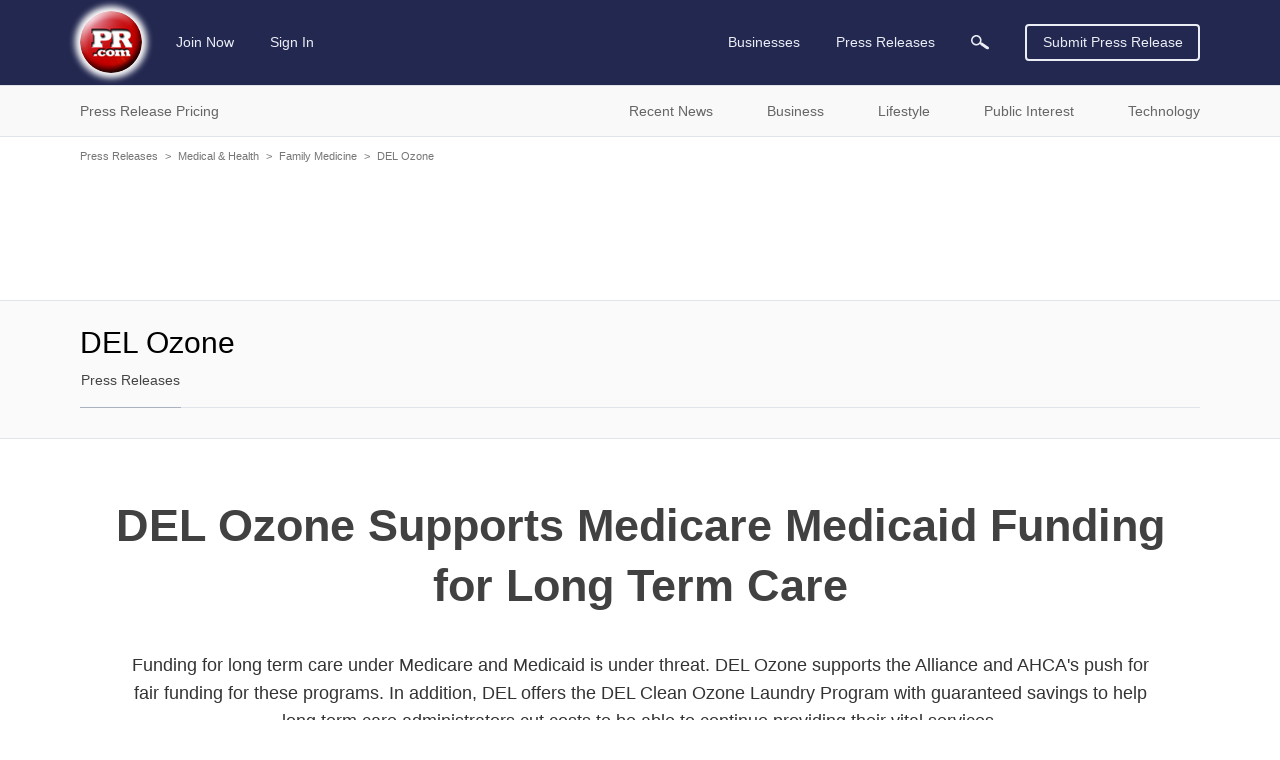

--- FILE ---
content_type: text/html; charset=utf-8
request_url: https://www.google.com/recaptcha/api2/aframe
body_size: 266
content:
<!DOCTYPE HTML><html><head><meta http-equiv="content-type" content="text/html; charset=UTF-8"></head><body><script nonce="DitAsAf4-Ao1tRM7IAYX6Q">/** Anti-fraud and anti-abuse applications only. See google.com/recaptcha */ try{var clients={'sodar':'https://pagead2.googlesyndication.com/pagead/sodar?'};window.addEventListener("message",function(a){try{if(a.source===window.parent){var b=JSON.parse(a.data);var c=clients[b['id']];if(c){var d=document.createElement('img');d.src=c+b['params']+'&rc='+(localStorage.getItem("rc::a")?sessionStorage.getItem("rc::b"):"");window.document.body.appendChild(d);sessionStorage.setItem("rc::e",parseInt(sessionStorage.getItem("rc::e")||0)+1);localStorage.setItem("rc::h",'1769031839924');}}}catch(b){}});window.parent.postMessage("_grecaptcha_ready", "*");}catch(b){}</script></body></html>